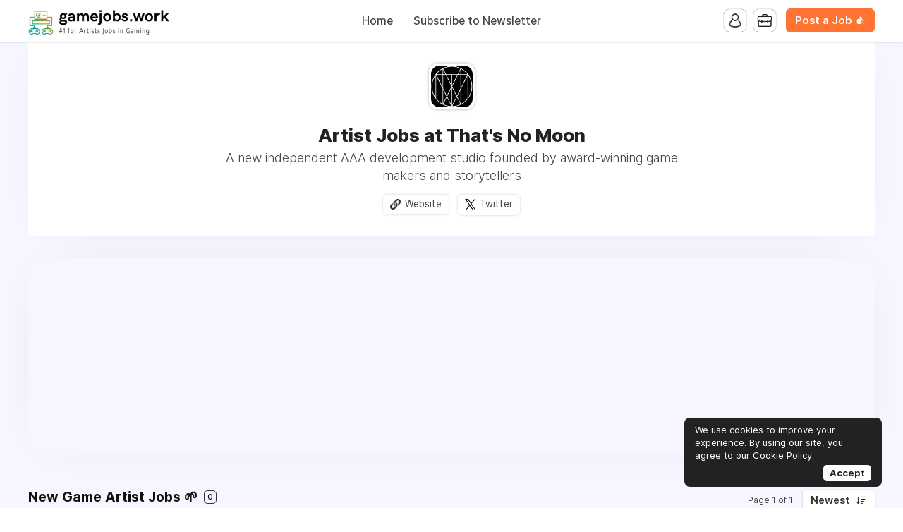

--- FILE ---
content_type: text/html; charset=utf-8
request_url: https://www.google.com/recaptcha/api2/aframe
body_size: 267
content:
<!DOCTYPE HTML><html><head><meta http-equiv="content-type" content="text/html; charset=UTF-8"></head><body><script nonce="dlz2c2aGWWOrHTSnLKlqBQ">/** Anti-fraud and anti-abuse applications only. See google.com/recaptcha */ try{var clients={'sodar':'https://pagead2.googlesyndication.com/pagead/sodar?'};window.addEventListener("message",function(a){try{if(a.source===window.parent){var b=JSON.parse(a.data);var c=clients[b['id']];if(c){var d=document.createElement('img');d.src=c+b['params']+'&rc='+(localStorage.getItem("rc::a")?sessionStorage.getItem("rc::b"):"");window.document.body.appendChild(d);sessionStorage.setItem("rc::e",parseInt(sessionStorage.getItem("rc::e")||0)+1);localStorage.setItem("rc::h",'1768420935885');}}}catch(b){}});window.parent.postMessage("_grecaptcha_ready", "*");}catch(b){}</script></body></html>

--- FILE ---
content_type: text/css; charset=utf-8
request_url: https://b-cdn.monetumo.com/cls-css/gamejobs-work.css
body_size: -162
content:
/* CSS for domain: gamejobs.work */
/* Bundle ID: gamejobs-work */

.monetumo-ad-slot {
  display: flex;
  align-items: center;
  justify-content: center;
  flex-direction: column;
  width: 100%;
}


/* Generated at: 2026-01-07T13:22:41Z */
